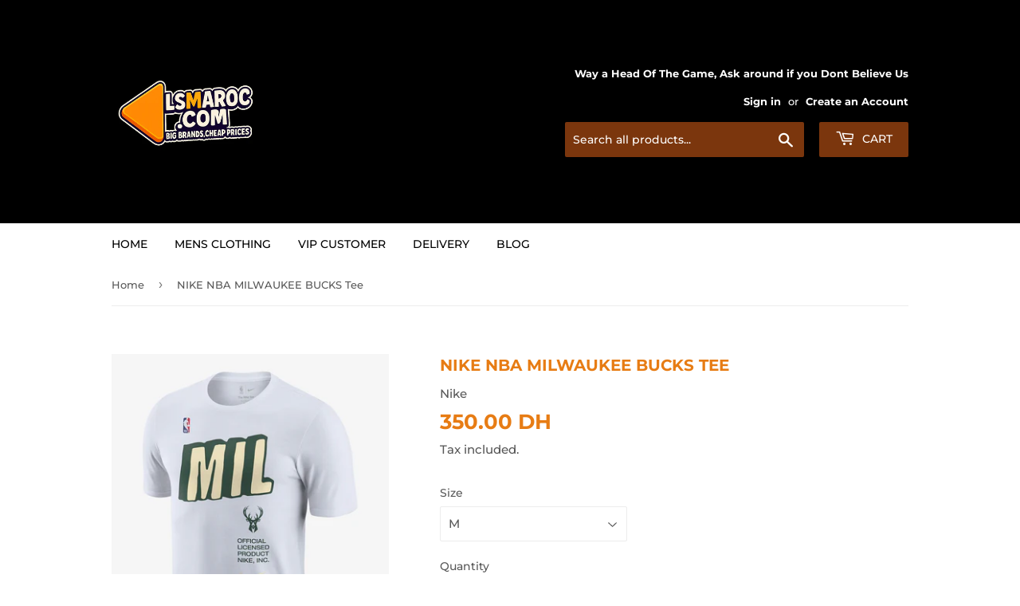

--- FILE ---
content_type: text/css
request_url: https://searchanise-ef84.kxcdn.com/items_multicolumn_black.25579.css
body_size: 5991
content:
.snize-ac-results{padding:0;margin:0;z-index:2147483647;max-width:1053px;width:78%}.snize-ac-results *{font-family:var(--snize-isw-general-font-family)}.snize-ac-results a{color:#e6e6e6;text-decoration:none}.snize-ac-results ul{list-style-type:none;padding:0;margin:0 0 9px;overflow:hidden}.snize-ac-results ul li{list-style-type:none;padding:0}.snize-ac-results .snize-dropdown-arrow{position:absolute;top:-13px;right:27px;float:left;overflow:hidden;width:19px;height:13px;z-index:2147483647}.snize-ac-results .snize-arrow-outer,.snize-ac-results .snize-arrow-inner{position:absolute;top:1px;left:0;display:inline-block}.snize-ac-results .snize-arrow-outer{border-right:10px solid rgba(255,255,255,0);border-left:10px solid rgba(255,255,255,0);border-bottom:15px solid rgba(255,255,255,.1)}.snize-ac-results .snize-arrow-inner{top:2px;left:2px;display:inline-block;border-right:8px solid rgba(255,255,255,0);border-left:8px solid rgba(255,255,255,0);border-bottom:13px solid #252729}.snize-ac-results-content{position:relative;padding:5px 9px 10px;max-width:1062px;min-height:360px;background:#252729;border-radius:8px;box-shadow:0 0 5px 0 rgba(0,0,0,.25),0 0 1px 0 rgba(255,255,255,.5);overflow:hidden}.snize-ac-results-column{display:inline-block;vertical-align:top}.snize-ac-results-column:first-child{width:33%}.snize-ac-results-column:last-child{width:67%}.snize-ac-results-columns .snize-ac-results-column:last-child{float:none}.snize-ac-results.snize-ac-results-only-first-column{max-width:342px}.snize-ac-results.snize-ac-results-only-second-column{max-width:707px}.snize-ac-results.snize-ac-results-only-first-column .snize-ac-results-column,.snize-ac-results.snize-ac-results-only-second-column .snize-ac-results-column{width:100%}.snize-ac-results .snize-no-categories-found,.snize-ac-results .snize-no-pages-found,.snize-ac-results .snize-no-suggestions-found,.snize-ac-results .snize-no-vendors-found,.snize-ac-results .snize-no-tags-found{font-size:15px;margin:18px 9px 9px;color:#e6e6e6}.snize-ac-results .snize-label{padding:9px 0;margin:0 9px 3px;font-size:13px;font-weight:700;line-height:1;letter-spacing:.5px;text-transform:uppercase;color:#8d9192;border-bottom:1px solid #3b3d3e}.snize-ac-results-multicolumn-list .snize-label{flex:1 100%;margin-left:18px}.snize-ac-results-list,.snize-ac-results-multicolumn-list{margin:0 0 9px}.snize-ac-results .snize-suggestion,.snize-ac-results .snize-vendor,.snize-ac-results .snize-tag,.snize-ac-results .snize-category,.snize-ac-results .snize-page{padding:9px 9px 9px;margin:0;font-size:15px;line-height:16px;color:#e6e6e6;box-sizing:border-box;cursor:pointer}.snize-ac-results .snize-suggestion.snize-recent{color:#3e9ae8}.snize-ac-over-nodrop{border-radius:8px;background:#3b3d3e}.snize-ac-results-arrow{display:inline-block;height:12px;width:11px;padding:0;margin:0 7px;background-image:url("data:image/svg+xml,%3Csvg xmlns='http://www.w3.org/2000/svg' viewBox='0 0 448 512'%3E%3Cpath fill='%23e6e6e6' d='M190.5 66.9l22.2-22.2c9.4-9.4 24.6-9.4 33.9 0L441 239c9.4 9.4 9.4 24.6 0 33.9L246.6 467.3c-9.4 9.4-24.6 9.4-33.9 0l-22.2-22.2c-9.5-9.5-9.3-25 .4-34.3L311.4 296H24c-13.3 0-24-10.7-24-24v-32c0-13.3 10.7-24 24-24h287.4L190.9 101.2c-9.8-9.3-10-24.8-.4-34.3z'/%3E%3C/svg%3E");background-size:11px}.snize-ac-results-multicolumn-list{display:flex;flex-flow:row wrap;list-style-type:none;max-width:707px}.snize-ac-results-multicolumn-list .snize-product{flex:0 0 33.33%;width:33.33%;min-width:116px;max-width:235px;padding:9px;margin:0 0 9px;box-sizing:border-box;cursor:pointer;text-align:center;overflow:hidden;position:relative}.snize-ac-results-multicolumn-list .snize-product a{display:flex;flex-direction:column;height:100%;width:100%;text-decoration:none}.snize-ac-results .snize-thumbnail{position:relative;height:128px;margin-bottom:9px}.snize-ac-results .snize-in-stock,.snize-ac-results .snize-out-of-stock,.snize-ac-results .snize-pre-order{position:absolute;top:108px;right:9px;border:1px solid #16816c;border-radius:9px;padding:0px 6px;font-size:9px;font-weight:400;background:#16816c;color:#fff;white-space:nowrap}.snize-ac-results .snize-pre-order{background:#be4f18;border:1px solid #be4f18}.snize-ac-results .snize-out-of-stock{background:#d64040;border:1px solid #d64040}.snize-ac-results .snize-item-image{max-height:128px;max-width:100%;display:inline-block;opacity:1}.snize-ac-results .snize-attribute,.snize-ac-results .snize-sku{display:block;display:-webkit-box;margin-bottom:6px;font-size:10px;letter-spacing:1px;text-transform:uppercase;color:#b0b0b1;text-overflow:ellipsis;overflow:hidden;-webkit-box-orient:vertical;-webkit-line-clamp:1;line-height:14px;max-height:15px}.snize-ac-results-multicolumn-list .snize-title,.snize-ac-results-multicolumn-list .snize-description{display:block;display:-webkit-box;margin-bottom:5px;-webkit-box-orient:vertical;text-overflow:ellipsis;overflow:hidden}.snize-ac-results-multicolumn-list .snize-description:empty{display:none}.snize-ac-results-multicolumn-list .snize-title{-webkit-line-clamp:2;max-height:34px;font-size:15px;line-height:17px;color:#e6e6e6}.snize-ac-results-multicolumn-list .snize-description{max-height:27px;font-size:13px;line-height:16px;color:#e6e6e6}.snize-ac-results .snize-price-list{display:inline-block;vertical-align:middle;line-height:17px;font-size:15px;font-weight:700;color:#e6e6e6;white-space:nowrap}.snize-ac-results .snize-discounted-price{color:#949494;font-size:80%;margin-left:6px;text-decoration:line-through}.snize-ac-results .snize-view-all-link{flex:0 0 100%;text-align:center;padding:9px 9px 9px;margin:0px;font-size:15px;color:#e6e6e6;text-decoration:none;cursor:pointer}@media(max-width: 905px){.snize-ac-results-multicolumn-list .snize-product{flex:0 0 50%;width:50%}}@media(max-width: 737px){.snize-ac-results-content .snize-ac-results-column{display:block;width:100% !important}.snize-ac-results-multicolumn-list .snize-product{flex:1 1 33.33%;width:33.33%}}@media(max-width: 500px){.snize-ac-results-multicolumn-list .snize-product{flex:0 0 50%;width:50%}}@media(max-width: 350px){.snize-ac-results-multicolumn-list .snize-product{flex:1 1 100%;width:100%}}@media screen and (-ms-high-contrast: active),(-ms-high-contrast: none){.snize-ac-results-multicolumn-list .snize-product{flex-basis:auto}}.snize-ac-results .snize-product-label{display:inline-block;position:relative;background:#d2354f;margin-left:15px;padding:0 8px 0 4px;color:#fff;font-weight:500;font-size:10px;line-height:18px;white-space:nowrap}.snize-ac-results .snize-product-label .snize-left-arrow{position:absolute;top:0;left:-9px;border-right:9px solid #d2354f;border-top:9px solid rgba(0,0,0,0);border-bottom:9px solid rgba(0,0,0,0)}.snize-ac-results .snize-product-label.snize-product-tag-label{position:absolute;right:9px;top:9px}.snize-ac-results-stars{font-size:0;line-height:1;margin-top:2px;white-space:nowrap}.snize-ac-results .stars-container{position:relative;display:inline-block;color:rgba(0,0,0,0);font-size:15px;word-wrap:normal}.snize-ac-results .stars-container:before{position:absolute;top:0;left:0;content:"★★★★★";color:#d3d3d3}.snize-ac-results .stars-container:after{position:absolute;top:0;left:0;content:"★★★★★";color:#fec602;overflow:hidden;word-break:keep-all;word-wrap:normal}.snize-ac-results .stars-0:after{width:0%}.snize-ac-results .stars-10:after{width:10%}.snize-ac-results .stars-20:after{width:20%}.snize-ac-results .stars-30:after{width:30%}.snize-ac-results .stars-40:after{width:40%}.snize-ac-results .stars-50:after{width:50%}.snize-ac-results .stars-60:after{width:60%}.snize-ac-results .stars-70:after{width:70%}.snize-ac-results .stars-80:after{width:80%}.snize-ac-results .stars-90:after{width:90%}.snize-ac-results .stars-100:after{width:100%}.snize-ac-results .snize-reviews{display:block;clear:both;padding:3px 0 1px}.snize-ac-results .snize-reviews .total-reviews{display:none}.snize-ac-results .snize-nothing-found,.snize-ac-results .snize-noresults-html{cursor:auto;width:100%;height:auto;font-size:15px;position:absolute;top:50%;left:50%;transform:translateX(-50%) translateY(-50%)}.snize-ac-results .snize-nothing-found,.snize-ac-results .snize-emptyfield-html,.snize-ac-results .snize-noresults-html{color:#aaa}.snize-ac-results .snize-nothing-found span{text-align:center}.snize-hidden{display:none !important}.snize-ac-results .snize-big-spinner{position:absolute;top:50%;left:50%;transform:translateX(-50%) translateY(-50%);height:100px;width:32px;margin:0 auto;background-image:url(https://s3.amazonaws.com/static.searchanise.com/snize-big-spinner.png);background-position:0px center;background-repeat:no-repeat}.snize-ac-results .snize-big-spinner::before,.snize-ac-results .snize-big-spinner::after{content:"";width:100%;order:1}.snize-ac-results .snize-small-spinner{top:23px;right:18px;height:8px;width:24px;margin:-5px auto 0 -11px;position:absolute;background-image:url(https://s3.amazonaws.com/static.searchanise.com/snize-small-spinner.png);background-position:0px center;background-repeat:no-repeat}.snize-ac-results .snize-demo-banner{margin:-9px -9px 9px}.snize-ac-results .snize-demo-banner a{display:block;line-height:0}.snize-ac-results .snize-noresults-html .snize-demo-banner{margin-bottom:-9px}.snize-no-scroll{overflow:hidden !important}@media only screen and (max-width: 767px){.snize-no-scroll{position:fixed}}div.snize-overlay{position:fixed;top:0;left:0;height:100%;width:100%;z-index:1000001;overflow:auto;background-color:rgba(51,51,51,.4)}div.snize-modal{width:90%;max-width:806px;margin-left:auto;transform:translate(-50%, -50%);left:50%;top:50%;position:fixed;background-color:#fff;color:#000;text-align:left;z-index:2147483646;border-radius:6px;box-shadow:0 2px 16px 0 rgba(33,43,54,.08),0 31px 41px 0 rgba(33,43,54,.2);padding:40px 20px 20px}.snize-modal-content-wrapper{overflow:auto;margin-top:0px}.snize-modal .snize-close-button{background:rgba(0,0,0,0);border:0;height:68px;width:75px;background-repeat:no-repeat;background-image:url("[data-uri]");background-size:13px;background-position:center;position:absolute;top:2px;right:0;box-shadow:none;padding:0;margin:0;border-radius:0px;min-height:initial;min-width:initial;z-index:100000}a.snize-sticky-searchbox{position:fixed;width:58px;height:58px;display:block;text-decoration:none;overflow:hidden;z-index:2147483647;cursor:pointer;border-radius:50% !important;transition:all .3s ease;background-color:#fff;box-shadow:0px 0px 30px rgba(0,0,0,.1),0px 2px 8px rgba(0,0,0,.15),0px 4px 8px rgba(0,0,0,.05);opacity:1}.snize-sticky-opener-hidden a.snize-sticky-searchbox:not(.snize-sticky-searchbox-opened){display:none}.snize-sticky-searchbox.top-left{top:6% !important;left:25px}.snize-sticky-searchbox.top-right{top:6% !important;right:25px}.snize-sticky-searchbox.bottom-left{top:88% !important;left:25px}.snize-sticky-searchbox.bottom-right{top:88% !important;right:25px}#snize-modal-sticky-searchbox{display:none;position:fixed;top:0;left:0;width:100%;height:100%;z-index:2147483646;background:#fff;min-width:850px;transform:none;padding:0;max-width:100%;border-radius:0;background-color:rgba(249,249,249,.95);outline:none}.snize-modal-sticky-icon{background:rgba(0,0,0,0);border:0;height:17px;margin:0;outline:0;padding:0;vertical-align:middle;width:17px;background-size:17px;background-repeat:no-repeat;background-image:url("[data-uri]")}.snize-sticky-searchbox .snize-search-magnifier{color:#787878;position:absolute;width:16px;height:16px;border:solid 2px currentColor;border-radius:100%;-webkit-transform:rotate(-45deg);transform:rotate(-45deg);left:19px;top:19px;box-sizing:border-box;display:block}.snize-sticky-searchbox .snize-search-magnifier:before{content:"";position:absolute;top:13px;left:5px;height:9px;width:2px;background-color:currentColor;border-bottom-left-radius:5px;border-bottom-right-radius:5px}.snize-sticky-searchbox:focus:not(:focus-visible){box-shadow:0px 0px 30px rgba(0,0,0,.1),0px 2px 8px rgba(0,0,0,.15),0px 4px 8px rgba(0,0,0,.05)}.snize-sticky-searchbox .snize-search-close{color:#787878;position:absolute;margin-top:0;margin-left:0;width:21px;height:21px;box-sizing:border-box;left:18px;top:18px;display:none}.snize-sticky-searchbox .snize-search-close:before{content:"";position:absolute;top:10px;width:22px;height:2px;background-color:currentColor;-webkit-transform:rotate(-45deg);transform:rotate(-45deg);border-radius:5px}.snize-sticky-searchbox .snize-search-close:after{content:"";position:absolute;top:10px;width:22px;height:2px;background-color:currentColor;-webkit-transform:rotate(45deg);transform:rotate(45deg);border-radius:5px}.snize-sticky-searchbox span{position:absolute;left:57px;width:320px;color:#fff;opacity:1;top:14px;font-size:16px;line-height:1.7;font-family:"Open Sans",Helvetica,Arial,sans-serif;-webkit-font-smoothing:antialiased}#snize-modal-sticky-searchbox .snize-modal-content-wrapper{background-color:#fff}.snize-modal .snize-close-button{background:rgba(0,0,0,0);border:0;height:68px;width:75px;background-repeat:no-repeat;background-image:url("[data-uri]");background-size:13px;background-position:center;position:absolute;top:2px;right:0;box-shadow:none;padding:0;margin:0;border-radius:0px;min-height:initial;min-width:initial;z-index:100000}#snize-modal-sticky-searchbox form{margin:16px 0 16px 0;display:-webkit-box;display:-ms-flexbox;display:flex;-webkit-box-align:center;-ms-flex-align:center;align-items:center;-webkit-box-pack:center;-ms-flex-pack:center;justify-content:center;position:relative;text-align:center}#snize-modal-sticky-searchbox .control-group{display:inline-block;margin-top:0;position:relative}#snize-modal-sticky-searchbox form label{margin:0;text-align:left;color:#ccc;font-size:15px;font-family:"Open Sans",Helvetica,Arial,sans-serif;display:block;font-weight:normal;line-height:1.7;-webkit-font-smoothing:antialiased}#snize-modal-sticky-searchbox form input{line-height:1.32;border-radius:0px;font-weight:normal;color:#333;display:block;-webkit-font-smoothing:antialiased;height:auto;background:#fff;margin:0;border:none;font-size:18px;padding:0;width:700px;box-shadow:none;min-height:auto;overflow:hidden;text-align:left;outline:none !important}#snize-modal-sticky-searchbox form input:focus{outline:none;border:none}#snize-modal-sticky-searchbox form input::-webkit-input-placeholder{color:#999;opacity:1}#snize-modal-sticky-searchbox form input::-moz-placeholder{color:#999;opacity:1}#snize-modal-sticky-searchbox form input:-ms-input-placeholder{color:#999;opacity:1}#snize-modal-sticky-searchbox form input:-moz-placeholder{color:#999;opacity:1}#snize-modal-sticky-searchbox .snize-sticky-submit{width:42px;height:42px;background:#eee;border-radius:50% !important;display:flex;align-items:center;justify-content:center;cursor:pointer;border:none;margin:0;padding:0;overflow:visible;color:inherit;font:inherit;-webkit-appearance:none;outline:none;margin-left:10px;transition:none;box-shadow:none;min-width:auto;min-height:auto}#snize-modal-sticky-searchbox form button:focus{outline:none}#snize-modal-sticky-searchbox>.snize-close-button{display:none}@media(max-width: 825px){#snize-modal-sticky-searchbox{min-width:auto}#snize-modal-sticky-searchbox form input{width:500px}}@media(max-width: 600px){#snize-modal-sticky-searchbox form input{width:400px}}.snize-ac-results .snize-no-products-found{padding:9px;flex:0 0 100%}.snize-ac-results .snize-no-products-found-text{padding:11px;font-size:15px;color:#e6e6e6}.snize-ac-results .snize-no-products-found-text .snize-did-you-mean{display:inline;margin-left:5px}.snize-ac-results .snize-no-products-found-text .snize-no-products-found-link{color:#e6e6e6;font-weight:bold}.snize-ac-results .snize-no-products-found .snize-popular-suggestions-text,.snize-ac-results .snize-no-products-found .snize-popular-suggestions-view-all-products-text{font-size:15px;color:#e6e6e6;margin-left:11px}.snize-ac-results .snize-no-products-found .snize-popular-suggestions-view-all-products-text{margin-top:27px}.snize-ac-results .snize-no-products-found .snize-popular-suggestions-container{margin:11px 0}.snize-ac-results .snize-nothing-found-text{padding:11px;font-size:15px;color:#e6e6e6}.snize-ac-results .snize-nothing-found .snize-popular-suggestions-text,.snize-ac-results .snize-nothing-found .snize-popular-suggestions-view-all-products-text{font-size:15px;color:#e6e6e6;margin-left:11px}.snize-ac-results .snize-nothing-found .snize-popular-suggestions-view-all-products-text{margin-top:0px}.snize-ac-results .snize-nothing-found .snize-popular-suggestions-container{margin:11px 25px 23px 20px}.snize-ac-results .snize-no-products-found .snize-did-you-mean .snize-no-products-found-link,.snize-ac-results .snize-popular-suggestions-text .snize-no-products-found-link{display:inline-block;color:#333;font-weight:normal;line-height:16px;background-color:#f2f2f2;padding:9px 9px;border-radius:17px;margin:8px 8px 0 0}.snize-ac-results .snize-popular-suggestions-text .snize-no-products-found-link{margin-left:0}dialog[open]:has(.snize-ac-results){overflow:visible}.snize-isw-show-brand{position:absolute;padding:8px 24px;background-color:#494949;display:block;border-bottom-left-radius:8px;border-bottom-right-radius:8px;height:32px;bottom:-32px;top:auto;left:50%;transform:translate(-50%, 0);letter-spacing:0;z-index:99999;width:max-content;box-sizing:border-box}.snize-isw-show-brand__body{display:flex;color:#fff;font-size:14px;line-height:14px;align-items:center;gap:8px}.snize-isw-show-brand__body .snize-isw-show-brand-label{color:#fff}.snize-isw-show-brand__body a{color:#1da43f;text-decoration:underline}.snize-isw-show-brand.snize-isw-show-brand-white--bg{background:#fff}.snize-isw-show-brand.snize-isw-show-brand-white--bg .snize-isw-show-brand-label{color:#333}@media(max-width: 768px){.snize-instant-widget-is-open .snize-isw-show-brand{position:fixed;left:0;right:0;bottom:0;top:auto;transform:none;text-align:center;border-radius:0;width:auto}.snize-isw-show-brand__body{justify-content:center}}div.snize-voice-search-trigger{display:flex;align-items:center;justify-content:center;width:50px;cursor:pointer;margin:0;z-index:999;position:absolute;right:30px;top:0;bottom:0}.snize-voice-search-trigger .snize-voice-search-trigger-default-icon{pointer-events:none;width:30px;z-index:4;stroke:none;margin:0}.snize-voice-search-trigger.recording .recording-circle{display:block !important}.snize-voice-search-trigger .recording-circle{display:none;height:20px;width:20px;margin:0 auto;border-radius:100%;background-color:#ff5858;animation-name:snizeStretchAnimation;animation-duration:1.5s;animation-timing-function:cubic-bezier(0.22, 0.61, 0.36, 1);animation-iteration-count:infinite;animation-play-state:running;position:absolute}@keyframes snizeStretchAnimation{0%{transform:scale(0.5)}50%{transform:scale(1.5)}100%{transform:scale(0.5)}}.snize-ac-results .snize-button{display:inline-block;cursor:pointer;background-color:#fff;color:#323232;font-weight:400;margin:0;border:0;padding:4px 8px;font-size:14px;font-family:inherit;border-radius:2px;min-width:100%}.snize-ac-results .snize-add-to-cart-container:empty{display:none}.snize-ac-results .snize-add-to-cart-container{margin-top:auto}.snize-ac-results .snize-add-to-cart-container::before{content:"";display:block;margin-top:8px}


--- FILE ---
content_type: application/javascript; charset=utf-8
request_url: https://searchanise-ef84.kxcdn.com/templates.4v1B9K9U6U.js
body_size: 2284
content:
Searchanise=window.Searchanise||{};Searchanise.templates={Platform:'shopify',StoreName:'LondonShop Maroc',AutocompleteLayout:'multicolumn',AutocompleteStyle:'ITEMS_MULTICOLUMN_BLACK',AutocompleteShowProductCode:'N',AutocompleteShowOnlyInStock:'Y',AutocompleteShowMoreLink:'Y',AutocompleteIsMulticolumn:'Y',AutocompleteEmptyFieldHTML:'Start typing for instant search results',AutocompleteTemplate:'<div class="snize-ac-results-content"><div class="snize-results-html" style="cursor:auto;" id="snize-ac-results-html-container"></div><div class="snize-ac-results-columns"><div class="snize-ac-results-column"><ul class="snize-ac-results-list" id="snize-ac-items-container-1"></ul><ul class="snize-ac-results-list" id="snize-ac-items-container-2"></ul><ul class="snize-ac-results-list" id="snize-ac-items-container-3"></ul></div><div class="snize-ac-results-column"><ul class="snize-ac-results-multicolumn-list" id="snize-ac-items-container-4"></ul></div></div></div>',AutocompleteMobileTemplate:'<div class="snize-ac-results-content"><div class="snize-mobile-top-panel"><div class="snize-close-button"><button type="button" class="snize-close-button-arrow"></button></div><form action="#" style="margin: 0px"><div class="snize-search"><input id="snize-mobile-search-input" autocomplete="off" class="snize-input-style snize-mobile-input-style"></div><div class="snize-clear-button-container"><button type="button" class="snize-clear-button" style="visibility: hidden"></button></div></form></div><ul class="snize-ac-results-list" id="snize-ac-items-container-1"></ul><ul class="snize-ac-results-list" id="snize-ac-items-container-2"></ul><ul class="snize-ac-results-list" id="snize-ac-items-container-3"></ul><ul id="snize-ac-items-container-4"></ul><div class="snize-results-html" style="cursor:auto;" id="snize-ac-results-html-container"></div><div class="snize-close-area" id="snize-ac-close-area"></div></div>',AutocompleteItem:'<li class="snize-product ${product_classes}" data-original-product-id="${original_product_id}" id="snize-ac-product-${product_id}"><a href="${autocomplete_link}" class="snize-item" draggable="false"><div class="snize-thumbnail"><img src="${image_link}" class="snize-item-image ${additional_image_classes}" alt="${autocomplete_image_alt}"></div>${autocomplete_product_ribbons_html}${autocomplete_product_code_html}${autocomplete_product_attribute_html}<span class="snize-title">${title}</span><span class="snize-description">${description}</span>${autocomplete_prices_html}${autocomplete_in_stock_status_html}${reviews_html}</a></li>',AutocompleteMobileItem:'<li class="snize-product ${product_classes}" data-original-product-id="${original_product_id}" id="snize-ac-product-${product_id}"><a href="${autocomplete_link}" class="snize-item"><div class="snize-thumbnail"><img src="${image_link}" class="snize-item-image ${additional_image_classes}" alt="${autocomplete_image_alt}"></div><div class="snize-product-info">${autocomplete_product_ribbons_html}${autocomplete_product_code_html}${autocomplete_product_attribute_html}<span class="snize-title">${title}</span><span class="snize-description">${description}</span><div class="snize-ac-prices-container">${autocomplete_prices_html}${autocomplete_in_stock_status_html}</div>${reviews_html}</div></a></li>',AutocompleteResultsHTML:'',AutocompleteNoResultsHTML:'Sorry, nothing found for [search_string].Try some of our bestsellers →.',AutocompleteZeroPriceAction:'hide_zero_price',ResultsShow:'Y',ResultsItemCount:50,ResultsCategoriesCount:50,ResultsShowActionButton:'N',ResultsShowInStockStatus:'Y',ResultsEnableInfiniteScrolling:'infinite',ResultsShowOptionVariants:'Y',ResultsShowCategoryImages:'N',ResultsShowOnlyInStock:'Y',ResultsTitleStrings:3,ResultsUseAsNavigation:'links',ResultsShowProductDiscountLabel:'Y',SmartNavigationOverrideSeo:'Y',ResultsProductDefaultSorting:'created:desc',ShowBestsellingSorting:'Y',ShowDiscountSorting:'Y',LabelResultsInStock:'',ResultsManualSortingCategories:{"caps":"164878221423","hoodies":"164878254191","jackets":"164878286959","joggers":"164878647407","tracksuits":"166033686639","accessories":"166033883247","shorts":"166034309231"},CategorySortingRule:"searchanise",ShopifyCurrency:'MAD',ShopifyMarketsSupport:'Y',ShopifyLocales:{"en":{"locale":"en","name":"English","primary":true,"published":true}},PriceFormatSymbol:'dh',PriceFormatBefore:'',PriceFormatAfter:' dh',ColorsCSS:'.snize-ac-results .snize-label { color: #585858; }.snize-ac-results .snize-suggestion.snize-recent { color: #E6E6E6; }.snize-ac-results .snize-title { color: #585858; }div.snize-ac-results.snize-ac-results-mobile span.snize-title { color: #585858; }.snize-ac-results .snize-price-list { color: #585858; }div.snize-ac-results.snize-ac-results-mobile div.snize-price-list { color: #585858; }.snize-ac-results .snize-attribute { color: #747474; }.snize-ac-results .snize-sku { color: #747474; }.snize-ac-results .snize-view-all-link { color: #747474; }.snize-ac-results .snize-view-all-link .snize-ac-results-arrow { background-image: url("data:image/svg+xml,%3Csvg xmlns=\'http://www.w3.org/2000/svg\' viewBox=\'0 0 448 512\'%3E%3Cpath fill=\'%23747474\' d=\'M190.5 66.9l22.2-22.2c9.4-9.4 24.6-9.4 33.9 0L441 239c9.4 9.4 9.4 24.6 0 33.9L246.6 467.3c-9.4 9.4-24.6 9.4-33.9 0l-22.2-22.2c-9.5-9.5-9.3-25 .4-34.3L311.4 296H24c-13.3 0-24-10.7-24-24v-32c0-13.3 10.7-24 24-24h287.4L190.9 101.2c-9.8-9.3-10-24.8-.4-34.3z\'/%3E%3C/svg%3E"); }.snize-ac-over-nodrop { background: #F5FCFF; }div.snize li.snize-product span.snize-title { color: #585858; }div.snize li.snize-category span.snize-title { color: #585858; }div.snize li.snize-page span.snize-title { color: #585858; }div.snize div.slider-container.snize-theme .back-bar .pointer { background-color: #585858; }div.snize ul.snize-product-filters-list li:hover span { color: #585858; }div.snize li.snize-no-products-found div.snize-no-products-found-text span a { color: #585858; }div.snize li.snize-product span.snize-description { color: #000000; }div.snize div.snize-search-results-categories li.snize-category span.snize-description { color: #000000; }div.snize div.snize-search-results-pages li.snize-page span.snize-description { color: #000000; }div.snize li.snize-no-products-found.snize-with-suggestion div.snize-no-products-found-text span { color: #000000; }div.snize li.snize-product div.snize-price-list { color: #585858; }div.snize#snize_results.snize-mobile-design li.snize-product .snize-price-list .snize-price { color: #585858; }div.snize .snize-button { background-color: #0288D1; }#snize-modal-product-quick-view .snize-button { background-color: #0288D1; }#snize-search-results-grid-mode li.snize-product { border-color: #EEEEEE; }#snize-search-results-list-mode span.snize-thumbnail { border-color: #EEEEEE; }#snize_results.snize-mobile-design #snize-search-results-grid-mode li.snize-product { border-color: #EEEEEE; }div.snize div.snize-product-filters-title { color: #FF7300; }div.snize div.snize-filters-dropdown-title { color: #FF7300; }#snize-modal-mobile-filters-dialog div.snize-product-filter-opener span.snize-product-filter-title { color: #FF7300; }#snize-modal-mobile-filters-dialog div.snize-product-filters-header span.snize-product-filters-title { color: #FF7300; }div.snize input.snize-price-range-input { color: #000000; }div.snize div.slider-container .scale ins { color: #000000 !important; }div.snize ul.snize-product-filters-list li { color: #000000; }div.snize ul.snize-product-size-filter li label .snize-size-filter-checkbox > span { color: #000000; }#snize-modal-mobile-filters-dialog ul.snize-product-size-filter li label .snize-size-filter-checkbox > span { color: #000000; }#snize-modal-mobile-filters-dialog ul.snize-product-filters-list li label > span { color: #000000; }div.snize div.snize-main-panel-controls ul li a.active { background-color: #FFFFFF; }div.snize div.snize-main-panel-controls ul li a:hover { background-color: #FFFFFF; }div.snize div.snize-main-panel-dropdown:hover > a { background-color: #FFFFFF; }div.snize div.snize-main-panel-dropdown ul.snize-main-panel-dropdown-content a:hover { background-color: #FFFFFF; }div.snize div.snize-pagination ul li a.active { background-color: #FFFFFF; }div.snize div.snize-pagination ul li a:hover { background-color: #FFFFFF; }div.snize div.snize-search-results-categories li.snize-category:hover { background-color: #FFFFFF; }div.snize div.snize-search-results-pages li.snize-page:hover { background-color: #FFFFFF; }div.snize .snize-product-filters-block:hover { background-color: #FFFFFF; }div.snize div.snize-main-panel { border-color: #0F0E0F; }div.snize div.snize-filters-dropdown-title { border-color: #0F0E0F; }#snize-search-results-list-mode li.snize-product { border-color: #0F0E0F; }#snize-search-results-grid-mode li.snize-no-products-found.snize-with-suggestion { border-color: #0F0E0F; }#snize-search-results-list-mode li.snize-no-products-found.snize-with-suggestion { border-color: #0F0E0F; }div.snize div.snize-product-filters { border-color: #0F0E0F; }div.snize div.snize-product-filters-block { border-color: #0F0E0F; }div.snize div.snize-filters-dropdown-content { border-color: #0F0E0F; }div.snize div.snize-search-results-pages li.snize-page { border-bottom: 1px solid #0F0E0F; }div.snize div.snize-search-results-categories li.snize-category { border-bottom: 1px solid #0F0E0F; }#snize_results.snize-mobile-design div.snize-pagination a.snize-pagination-prev { border-color: #0F0E0F; }#snize_results.snize-mobile-design div.snize-pagination a.snize-pagination-next { border-color: #0F0E0F; }#snize_results.snize-mobile-design div.snize-pagination a.snize-pagination-load-more { border-color: #0F0E0F; }div.snize input.snize-price-range-input::-webkit-input-placeholder { color: #FCF2FC !important; }div.snize input.snize-price-range-input::-moz-placeholder { color: #FCF2FC !important; }div.snize input.snize-price-range-input:-ms-input-placeholder { color: #FCF2FC !important; }div.snize { color: #AB7438; }div.snize div.snize-main-panel-controls ul li a.active { color: #AB7438; }div.snize div.snize-main-panel-controls ul li a.hover { color: #AB7438; }div.snize div.snize-main-panel-dropdown a { color: #AB7438; }div.snize div.snize-pagination ul li span { color: #AB7438; }div.snize div.snize-pagination ul li a { color: #AB7438; }div.snize div.snize-main-panel-view-mode a.snize-grid-mode-icon svg path { fill: #AB7438; }div.snize div.snize-main-panel-view-mode a.snize-list-mode-icon svg path { fill: #AB7438; }div.snize div.snize-pagination ul li a { border-color: #FFFAFF; }div.snize div.snize-pagination ul li span { border-color: #FFFAFF; }div.snize div.snize-pagination ul li:first-child span { border-color: #FFFAFF; }div.snize div.snize-pagination ul li:first-child a { border-color: #FFFAFF; }div.snize div.snize-main-panel-dropdown > a { border-color: #FFFAFF; }div.snize input.snize-price-range-input { border-color: #FFFAFF; }div.snize input.snize-price-range-input:focus { border-color: #FFFAFF; }div.snize div.snize-main-panel-view-mode a.snize-grid-mode-icon svg path.snize-grid-view-border { fill: #FFFAFF; }div.snize div.snize-main-panel-view-mode a.snize-list-mode-icon svg path.snize-list-view-border { fill: #FFFAFF; }'}

--- FILE ---
content_type: text/javascript
request_url: https://lsmaroc.com/cdn/shop/t/3/assets/v5.globo.filter.lib.js?v=18332474849919125241674030380
body_size: 1580
content:
var globoFilter;(()=>{var e,t,o,r,i,n,l={},a={};function d(e){var t=a[e];if(void 0!==t)return t.exports;var o=a[e]={exports:{}};return l[e].call(o.exports,o,o.exports,d),o.exports}d.m=l,d.amdO={},d.H={},d.G=e=>{Object.keys(d.H).map((t=>{d.H[t](e)}))},d.n=e=>{var t=e&&e.__esModule?()=>e.default:()=>e;return d.d(t,{a:t}),t},t=Object.getPrototypeOf?e=>Object.getPrototypeOf(e):e=>e.__proto__,d.t=function(o,r){if(1&r&&(o=this(o)),8&r)return o;if("object"==typeof o&&o){if(4&r&&o.__esModule)return o;if(16&r&&"function"==typeof o.then)return o}var i=Object.create(null);d.r(i);var n={};e=e||[null,t({}),t([]),t(t)];for(var l=2&r&&o;"object"==typeof l&&!~e.indexOf(l);l=t(l))Object.getOwnPropertyNames(l).forEach((e=>n[e]=()=>o[e]));return n.default=()=>o,d.d(i,n),i},d.d=(e,t)=>{for(var o in t)d.o(t,o)&&!d.o(e,o)&&Object.defineProperty(e,o,{enumerable:!0,get:t[o]})},d.f={},d.e=e=>Promise.all(Object.keys(d.f).reduce(((t,o)=>(d.f[o](e,t),t)),[])),d.u=e=>"globo.filter."+({165:"filter",369:"carousel",371:"nouislider",413:"autocomplete",464:"search",826:"index"}[e]||e)+"."+{165:"8b5b2c86f47970dd7a9a",369:"35520b85c7343a91a8bb",371:"4704f4140c814cbdb021",413:"25dab7285bb59df373e5",464:"77e9c71370e41f072cbb",567:"10f52549a5a2241f0a9e",602:"a316a37e8093972a15b9",826:"2538f563c09e87a5479e"}[e]+".min.js",d.g=function(){if("object"==typeof globalThis)return globalThis;try{return this||new Function("return this")()}catch(e){if("object"==typeof window)return window}}(),d.o=(e,t)=>Object.prototype.hasOwnProperty.call(e,t),o={},r="globoFilter:",d.l=(e,t,i,n)=>{if(o[e])o[e].push(t);else{var l,a;if(void 0!==i)for(var c=document.getElementsByTagName("script"),u=0;u<c.length;u++){var f=c[u];if(f.getAttribute("src")==e||f.getAttribute("data-webpack")==r+i){l=f;break}}l||(a=!0,(l=document.createElement("script")).charset="utf-8",l.timeout=120,d.nc&&l.setAttribute("nonce",d.nc),l.setAttribute("data-webpack",r+i),l.src=e),o[e]=[t];var s=(t,r)=>{l.onerror=l.onload=null,clearTimeout(g);var i=o[e];if(delete o[e],l.parentNode&&l.parentNode.removeChild(l),i&&i.forEach((e=>e(r))),t)return t(r)},g=setTimeout(s.bind(null,void 0,{type:"timeout",target:l}),12e4);l.onerror=s.bind(null,l.onerror),l.onload=s.bind(null,l.onload),a&&document.head.appendChild(l)}},d.r=e=>{"undefined"!=typeof Symbol&&Symbol.toStringTag&&Object.defineProperty(e,Symbol.toStringTag,{value:"Module"}),Object.defineProperty(e,"__esModule",{value:!0})},(()=>{var e;d.g.importScripts&&(e=d.g.location+"");var t=d.g.document;if(!e&&t&&(t.currentScript&&(e=t.currentScript.src),!e)){var o=t.getElementsByTagName("script");o.length&&(e=o[o.length-1].src)}if(!e)throw new Error("Automatic publicPath is not supported in this browser");e=e.replace(/#.*$/,"").replace(/\?.*$/,"").replace(/\/[^\/]+$/,"/"),d.p=e})(),(()=>{var e={179:0};d.f.j=(t,o)=>{var r=d.o(e,t)?e[t]:void 0;if(0!==r)if(r)o.push(r[2]);else{var i=new Promise(((o,i)=>r=e[t]=[o,i]));o.push(r[2]=i);var n=d.p+d.u(t),l=new Error;d.l(n,(o=>{if(d.o(e,t)&&(0!==(r=e[t])&&(e[t]=void 0),r)){var i=o&&("load"===o.type?"missing":o.type),n=o&&o.target&&o.target.src;l.message="Loading chunk "+t+" failed.\n("+i+": "+n+")",l.name="ChunkLoadError",l.type=i,l.request=n,r[1](l)}}),"chunk-"+t,t)}},d.H.j=t=>{if(!d.o(e,t)||void 0===e[t]){e[t]=null;var o=document.createElement("link");o.charset="utf-8",d.nc&&o.setAttribute("nonce",d.nc),o.rel="preload",o.as="script",o.href=d.p+d.u(t),document.head.appendChild(o)}};var t=(t,o)=>{var r,i,[n,l,a]=o,c=0;if(n.some((t=>0!==e[t]))){for(r in l)d.o(l,r)&&(d.m[r]=l[r]);a&&a(d)}for(t&&t(o);c<n.length;c++)i=n[c],d.o(e,i)&&e[i]&&e[i][0](),e[i]=0},o=self.webpackChunkgloboFilter=self.webpackChunkgloboFilter||[];o.forEach(t.bind(null,0)),o.push=t.bind(null,o.push.bind(o))})(),i={826:[165,464]},d.f.preload=e=>{var t=i[e];Array.isArray(t)&&t.map(d.G)},d.p=window.globoFilterAssetsUrl||window.assetsUrl,window.globofilter=((n=window.globofilter||{}).initFiles=function(e){try{let t=[Promise.all([d.e(602),d.e(826)]).then(d.bind(d,325))];Promise.all(t).then((function(t){window.GloboFilterConfig.status=e,n.init(window.GloboFilterConfig)})).catch((function(e){console.error(e),n.revertFilterInit()}))}catch(e){console.error(e),window.globofilter.revertFilterInit()}},n.revertFilterInit=function(){document.getElementById("gf-products")&&(document.getElementById("gf-products").getAttribute("old-id")?document.getElementById("gf-products").id=document.getElementById("gf-products").getAttribute("old-id"):document.getElementById("gf-products").removeAttribute("id")),document.getElementById("gf-grid")&&document.getElementById("gf-grid").removeAttribute("id"),document.getElementById("gf_pagination_wrap")&&document.getElementById("gf_pagination_wrap").removeAttribute("id"),document.getElementById("gf-tree")&&document.getElementById("gf-tree").remove(),document.getElementById("gf-controls-container")&&document.getElementById("gf-controls-container").remove(),document.getElementsByTagName("html")[0].classList.remove("spf-filter-loading"),document.querySelector("[data-globo-filter-items]")&&document.querySelector("[data-globo-filter-items]").removeAttribute("data-globo-filter-items")},n);let c=!1;const u=document.getElementsByTagName("head")[0].innerHTML;if(u&&u.indexOf("globo.filter.init.js")>=0)c=!0;else{const e=document.querySelector("body");c=e&&e.innerHTML.indexOf("globo.filter.init.js")>=0}if(c&&GloboFilterConfig){const e=GloboFilterConfig.search.enable,t=GloboFilterConfig.filter.id&&("collection"==GloboFilterConfig.shop.page||"search"==GloboFilterConfig.shop.page&&GloboFilterConfig.filter.filter_on_search_page||"index"==GloboFilterConfig.shop.page&&document.getElementById("gf-products")&&GloboFilterConfig.shop.hasOwnProperty("home_filter")&&GloboFilterConfig.shop.home_filter),o=GloboFilterConfig.year_make_model.id&&document.getElementById("gf-form");e||t||o?(document.querySelector("[data-globo-filter-items]")&&(document.querySelector("[data-globo-filter-items]").id&&document.querySelector("[data-globo-filter-items]").setAttribute("old-id",document.querySelector("[data-globo-filter-items]").id),document.querySelector("[data-globo-filter-items]").id="gf-products"),window.globofilter.initFiles({search:e,filter:t,form:o})):window.globofilter.revertFilterInit()}else window.globofilter.revertFilterInit();globoFilter={}})();

--- FILE ---
content_type: application/javascript; charset=utf-8
request_url: https://searchanise-ef84.kxcdn.com/preload_data.4v1B9K9U6U.js
body_size: 9217
content:
window.Searchanise.preloadedSuggestions=['weekend offender','new era','nike t-shirt','air jordan','t shirt','nike hoodie','lyle and scott','nike shoes','air force','the north face','adidas originals','nike tech','jordan shoes','ensemble pack','cap new era','nike t shirt','adidas hoodie','nike jacket','hollister hoodie','air jordan 1','nike shorts','adidas shoes','fred perry','short nike','joggers nike','air force 1','new era cap','nike air jordan','umbro t shirt','t-shirt nike','nike air','umbro hoodie','t shirt nike','adidas jacket','air max','hoodie nike','nike joggers','jordan t shirt','short jordan','man jacket','ellesse t shirts','adidas t shirt','ellesse jacket','nike jordan','t-shirt jordan','chicago bulls','lonsdale hoodie','ensemble nike','adidas joggers','umbro joggers','north face','jordan hoodie','nike short','new balance','lyle and scott jacket','umbro short','nike cap','t shirt jordan','nike air force','jacket nike','weekend t-shirt','under armour','air jordan shoes','boohooman official','nike xs','hollister t-shirt','man official','jordan jacket','jordan low','jordan short','nike dunk','nike tshirt','ensemble umbro','umbro pack','jordan t-shirt','jordan cap','nike tn','ellesse hoodie','track suit','short umbro','jacket adidas','umbro t-shirt','reebok shoes','lyle and scott t shirts','casquette new','cap lacoste','shorts nike','weekend offender t-shirt','nike air max','ti shirt','nike pants','new era t shirt','ellesse pack','jordan shorts','air max 1','lonsdale t shirt','air jordan 1 low','man official ensemble','bomber jacket','nike sportswear','sweatshirt nike','shoes nike','cap nike','adidas graphic t shirt','shoes jordan','nike polo','tshirt nike','bucket hat','nike dunk low','nike pack','umbro jackets','nike jordan shoes','ensemble adidas','adidas t-shirt','lyle scott','hoodie jordan','short adidas','puma shoes','t-shirt adidas','lakers t shirt','lonsdale jacket','nike tech hoodies','t-shirt umbro','jacket jordan','la coste','polo nike','nike tech joggers','umbro ensemble','nike ensemble','ensemble survetement','gilet nike','nike repeat','the north face t-shirt','new york','t shirts','tshirt jordan','nike swoosh','hoodies nike','weekend offender cap','shoes adidas','t shirt primark','xl boys','hoodie hollister','adidas shorts','t shirt adidas','t-shirt oversize','sik silk','nike socks','joggers adidas','mckenzie hoodie','jordan joggers','adidas ensemble','majestic t shirt','lacoste t shirt','nike shirt','nike hoodies','reebok hoodie','hoodie adidas','nike air hoodie','varsity jacket','cap jordan','nike promo','new era sweat','sneakers nike','adidas pack','joggers jordan','puma hoodies','new era hoodie','nike air force 1','nike hoodie xs','nike sb','nike jogger','pantalon nike','lonsdale shorts','nike sweatshirt','new era hat','nba jacket','jordan 1 low','lakers hoodies','nike bag','umbro jacket','shorts jordan','lakers jacket','tommy hilfiger','casquette new era','umbro shorts','air jordan low','umbro survetement','hollister jacket','adidas short','ellesse cap','pack nike','nike t-shirt s','nike accessories','sandales nike','new era caps','los angeles','nike jordan t shirt','jordan mid','the north face cap','jack and jones','nike air t shirt','nike s','nike tracksuit','adidas originals jacket','nike women','t shirt xs','t shirt levis','adidas cap','nike jordan mid 1','reebok t-shirt','over size','paris saint-germain','adidas sweatshirt','stan smith','pack umbro','nike t-shirt xs','chicago hoodie','side bag','jogger nike','nike air jordan shoes','pack ensemble','air jordan 1 mid','nike slider','ensemble jordan','sweat nike','adidas jogger','adidas slider','cap adidas','boston celtics','t-shirt ellesse','nike hoodie s','air max 90','official ensemble','nike caps','tn nike','the north face jacket','nike jackets','مستعمل l','nike m','week end offender','nike tm','man hoodies','nike ensemble pack','lonsdale joggers','t-shirts nike','basketball t-shirt','pants jordan','nba hoodie','ellesse shorts','lyle and scott cap','fred perry t-shirt','hollister joggers','shirt nike','swim shorts','weekend offender jacket','promotion m','dunk low','ti shirt nike','hoodie umbro','adidas pant','nike jordan hoodie','adidas xs','tshirt adidas','official ensemble pack','umbro polo','t-shirt wee','t shirt umbro','nike just do it','everlast hoodie','nike gilet','nike nigeria','short ellesse','bulls cap','timberland shoes','nike air jordan 1','adidas original','puma hoodie','xs nike','basket nike','bulls hoodie','nike air jordan jacket','weekend offender l','puma joggers','sweat capuche','air nike','super star','t-shirt xl','nike air jordan t shirt','adidas jackets','nike blazer','jordan nike','cap la','nike club men\'s t-shirt','joggers umbro','tech shorts','cap bulls','nike t shirts','jacket man','lyle and','nba t-shirt','nike air jacket','jordan flight','jordan air','adidas hoodies','sneakers shoes','boohooman hoodie','air max 95','man official ensemble pack','nike sportswear t shirt','champion hoodie','t-shirt weekend offender','adidas tshirt','jordan bag','nike dri-fit','puffer jacket','raiders hoodie','jordan xs','nike sweat','shorts umbro','hoodie oversize','t-shirt xs','adidas originals hoodie','nike air t-shirt','back bag','shirt jordan','nike windrunner','ellesse ensemble','nike nba','cap the north face','hoodie xs','originals womens','lakers cap','tracksuit ensemble','sac nike','jacket lakers','en sembl nike','nike shoes air force','new york caps','boohoo man','ellesse short','cap ny','nike t-shirt l','umbro ensemble pack','adidas adilette','hoodie xl','jacket ellesse','jordan 1 mid','jacket nba','jordan jogger','pack adidas','swimming shorts','jordan shirt','man hoodie','brave soul','adidas pants','nike tech fleece','the weekend offender','nike paris','hoodies jordan','pantalon jordan','cap celtic','nike cargo','everlast t-shirts','nike xl','ensemble nike pack','pantalon adidas','nike tech hoodie','nike capuche','women clothing','air force 1 nike','caps nike','adidas superstar','slider sandals','t shirt kangol','t-shirt air','bag jordan','cap youth','t-shirt nike polo','fila hoodie','nfl hoodie','nike air polo','jordan tshirt','umbro sweatshirt','chicago bulls hoodie','jordan low 1','t shirt weekend offender','jordan mid 1','levis t-shirt','slider nike','t-shirt weekend','just do it','nike t','primark t-shirt','jordan pants','tech fleece','brooklyn hoodie','la cap','new yankees','en semble','jogger jordan','nike lakers','caps new era','reebok joggers','umbro shirt','shorts adidas','nike air shoes','xs adidas','adidas shirt','nike shoes jordan 4','promo t shirt','jordan ensemble','nike air shorts','jacket lyle and scott','ensemble nike jordan','ensemble ellesse','tech nike','short nike jordan','nike jumpman','t-shirt nike celtic','casquette réglable','new york yankees','nike hoodie jordan','nike liverpool','jacket boohoo','cap cap','bulls t shirt','t-shirt nike jordan','adidas t shirts','nike pant','jump man','tommy t shirts','jogging nike','t short','mc kenzie','new era t-shirt','cap raiders','pull and bear','sneakers jordan','lyle and scott slider','air jordan t-shirt','nike air max 90','joggers nike tech','air jordan 4','cap weekend offender','jordan hoodies','north face cap','lacoste jacket','cap lyle and scott','cap north face','under armour t-shirt','nike t shirt jordan','ellesse t-shirt','short tech','t shirt xl','jordan socks','elless t-shirt','jordan pack','adidas tracksuit','nike og shoes','brooklyn nets','nike air jordan 1 low','s xs','short weekend offender','nike court','ellesse t shirt','jacket umbro','sweat jordan','weekend offender short','champion t-shirt','tshirt new','lee cooper','hoodie boston','nike l','t-shirt new york','siksilk t shirt','nike hat','jordan essentials','bulls jacket','gilet adidas','nike sportswear t-shirt','t shirt s','shorts nike m','jacket weekend','nike react','nike air joggers','t-shirt nike air','kappa hoodie','t-shirt raiders','air m','jogger adidas','nike tn air','survêtement diamond','north face jacket','lacoste hoodie','nike air jordan shorts','hat new era','polo umbro','t shirt fila','asos design','nike dunk low jordan','adidas accessories','adidas ensemble pack','hoodie celtic','nike sb shoes','promo nike','nike tee','t-shirt s','sweatshirt jordan','lyl and scott','jacket north face','man gilet','air jordan mid','nike مستعمل','cap new','umbro tracksuit ensemble','umbro t shirt polo','11 degrees mens','short swim','hoodie new era','coach addict','capuche jordan','mckenzie t-shirt','nike air jordan hoodie','ellesse joggers','weekend offender polo','vintage clothing','nike fleece','adidas bag','paris jordan','hoodie m','lyle and scott t-shirt','casquette new york','nike shorts jordan','jacket bulls','boston hoodie','adidas sweat','nike fc','adidas originals new','pants nike','nike sandales','hollister t shirt','new era jacket','t-shirt lonsdale','lyle and scott hoodie','nike jordan t-shirt','ralph lauren','l t-shirt','nike low','long sleeve','timberland t-shirt','nike t-shirt jordan','nike jacket xs','pack man','vest nike','jacket man official','t short nike','the weekend','adidas adicolor','nike t-shirts','week end','adidas stan smith','tshirt umbro','umbro jogger','pack boohoo','nike sportswear hoodie','sneakers nike jordan','t-shirt polo','joggers tech','sweat adidas','adidas aqua','hoodie lakers','jordan jumpman','hoddie nike','shoes air jordan','short nike air','nike air max 1','jacket hollister','t shirt boston','t shirt hollister','nike psg','trucker cap','t shirt ellesse','new era chicago bulls hoodie','jack and jones t shirt','nike air force 1 lv8','milwaukee bucks','capuche nike','cap new york','nike jogg','nike t-shir','man pack','sac banane','pack jordan','shoes running','hoodie l','xs s','man jacket official','umbro t shirts','new balance hoodie','umbro tshirt','nike air short','mitchell and ness','bench hoodie','new era cap frame','jogging adidas','nike air cap','man official sweatshirt','nike running','man official varsity','jordan shirts','nike hoodie m','nike pantalon','air nike shoes','nike air tn','the north','lakers hoodie','nike basketball','adidas socks','cap lyle','short air','short wee','adidas caps','nike jordan low','t-shirt t','man official bomber jacket','nike men','t shirt oversize','nike air max plus','hoodie levis','boohooman official ensemble pack','hoodie nfl','nike t-shirt m','chicago t-shirt','la dodgers','nike neck','l xl','levis mens','newera cap','jordan hat','under armour hoodie','nike homme','ensemble umbro pack','everlast jacket','t shirt nike air','nike hoo','adidas s','umbro classic t shirt','jordan sweat','man t shirt','jacket the north face','jacket nike air','nike shirts','t short jordan','t shirt polo','nike jordan joggers','polo weekend','miami heat','black cap','new era 9forty','new york cap','air jordan cap','s joggers','short l','hoodies adidas','nike venture runner shoes','raiders cap','nike backpack','nike zoom','t shirt jordan flight','nike pro','red sox','nike suit','adidas gazelle','11 degrees hoodie','hoodie s','hoodie lonsdale','jorda t-shirt','new era joggers','cargo pant','adidas xl','men shoes','nike nsw','nike nba hoodie','jack jones','jacket lonsdale','air forc','t’shirt jordan','t shirts nike','tee shirt','nike clothing','nike england','t-shirt air jordan','boohoo man jacket','t-shirt hollister','ti shirt adidas','cap chicago','nike tottenham','hollister fresh','women jordan','cap cap lakers','nike jordan jackets','cap weekend','pantalon jogging','champion shoes','survetement ensemble','nike windrunner jacket','jacket chicago','nike swoosh hoodie','nike woven','cap ellesse','under armour shoes','lonsdal hoodie','air jordan low shoes','hollister hoodies','nike air jordan short','t-shirt new era','adidas adventure','air max on','t shirt paris','eagles hoodie','hoodie man','newera hoodie','air jordan low 1','shoes jordan 1','man jackets','man joggers','nike bomber','man official jacket','puma t-shirt','lonsdale t-shirt','short men','nike club','weekend offender pack','sweat shirt','xs joggers','adidas slider aqua','t-shirts jordan','shoes reebok','caps jordan','39thirty cap','air max plus','new era short','air jordan 11','bomber nike','swim short','shoes nike jordan','t shirt air','fc barcelona','t shirt nike s','nike air force shoes','majestic jacket','vans t-shirt','kangaroo poo','boohoo man hoodie','nike dri fit','umbro sweat','moussa bayoud','hoodie nike air','the nike tee','air max shoes','nfl t shirt','ti shirt jordan','short xl','casual sports','short nike tech','shoes air force','jacket xl','nike tshirt jordan','short lyle and scott','nike air jordan 1 mid','ny cap','nike dri fit hoodie','ensemble tech','jacket xs','socks nike','cap new era bulls','hollister sweatshirt','jordan 1 shoes','short weekend','short air jordan','nike joggers xs','new era youth','casquette nike','nike heritage','air shoes','jersey nba','umbro hoodies','air jordan 45','nike dunk high','nike jacket windrunner','umbro mens','shirt adidas','cargo nike','t-shirt m','nike jordan jacket','nike swoosh air','t-shirt primark','mckenzie jacket','umbro classic joggers','hoodie nike xs','primark t shirt','white sox','xs jordan','adidas gilet','arizona and','t shirt nike l','hoodie nba','nike original','elless shorts','nfl eagles','siksilk hoodie','jacket adidas original','cap new era la','jordan pant','lyle & scott','adidas hoo','lyle and scot','nike xxl','hat nike','puma cap','hoodie bulls','nike jordan short','adidas polo','t shirt nike xs','the nor','t shirt bulls','hoodie black','lyle and scott t shirt','raiders t shirt','weekend t shirt','nike one','boohooman jacket','nike air force 1 white','jersey nike','nike jordan 1','hoodie lyle and scott','lacoste carnaby','vans shoes','hoodie ellesse','weekend offender shirt','en so','total fc','tee shirt nike','chicago cap','ellesse mens','weekend offender t shirt','pants adidas','jordan s','air force 42','los dodgers','weekend short','umbro t','nike air jordan joggers','jacket soulcal','nike vest','air jordan jacket','nik air','england rugby','xs hoodies','joggers nike jordan','jacket m','elless jacket','adidas jogging','umbro classic','jordan slider','jacket s','adidas m','slider adidas','t shirt new era','l m','polo nike air','jacket the north','nike swim','lyle jacket','bulls t-shirt','nike shoe','t-shirt lyle','nike jordan shorts','hat newera','catalogue-promo nike','nike slide','ensemble pack umbro','hoodie ny','t-shirt bulls','bag adidas','adidas originals t shirt','jordan nike t-shirt','nike h86 futura cap','man ensemble','adidas trefoil','la jacket','hoodie zip','london hoodie','nike jack','nike men\'s t-shirt','sac dos','shirt weekend','oakland athletics','ensemble man','t shirt nike m','nike therma fit','ensemble s','nike paris joggers','t-shirt week','shirt men','l boys','مستعمل adidas','pack m','xs new','nike nike','nike jdi','cap nike air jordan','zip hoodie','shorts bulls','jordan air jordan 1 low','adidas women','weekend cap','adidas forum','pant adidas','nike swoosh joggers','t-shirt l','cap umbro','nike promotion','nigeria joggers','nike football','ensemble nike nba','nike victori one','nike track jacket','lyle scott jackets','nike a','adidas am','nike training','lacoste cap','new cap','hoodies ike','nike hoodi','nike celtic','chicago hoodies','t shirt lakers','jordan paris','caps adidas','jordan xxl','era basketball','the north face joggers','man sweatshirt','short m','short s','t-shirt lyle and scott','ellesse shirt','t-shirt north face','tshirt s','cargo jordan','pack ellesse','adidas originals mens','air j','weekend jacket','hoodie chicago','nike futura','cap as','fred perry shoes','nike t shirt m','umbro cap','official jeans','nike spor','new york hoodie','nike tee t-shirt','nike sportswear jacket','nike t-shirt polo','basketball nba','everlast joggers','jordan ensemble pack','jeans men','nike t’shirt','nike air bag','tommy jacket','xl joggers','back pack','tech joggers','chicago white sox','casquette adidas','nba lakers','pack ensemble boohooman','waist bag','nike shorts tech','short de','puma rs','nike mens','adidas camo','hoodie adidas originals','adidas hoodie xs','adidas pantalon','boohooman pack','air force shoes','caps bulls','air force white','new era tshirt','weekend offender ensemble pack','t nike','umbro pa','man official hoodie','jordan xl','la hoodie','pack weekend','youth cap','short elle','hoddie jordan','t-shirt lacoste','مستعمل nike','nike paris jordan','adilette aqua','adidas campus','fila shoes','joggers xs','nike shoes 39','nike tech shorts','women adidas','hoodie nike s','m sportswear','nike chicago','short new era','tottenham hotspur','air jordan short','air force flyknit','ellesse shoes','baseball jackets','hollister hoo','adidas classic','adidas windbreaker','hot tuna','bulls shorts','nike air jordan hat','nike raiders','ellesse ensemble pack','new er','nike swim short','jordan low shoes','beanie hat','jordan dri-fit','lyle and scott shirt','adidas jacket men\'s','puma t shirt','polo shirt','adidas new','promotion nike','air jordan 1 shoes','jordan dunk','shirt umbro','nike mens sportswear','joggers hollister','dri fit','shoes champion','bag nike','cap new era black','bucket hat nike','nike shoes jordan','nike tec','jordan dunk low','capuche jordan nike','jackets nike','shorts m','slazenger hoodie','air force 40','nike shorts xs','nike joggers s','jordan slide','joggers nike m','umbro xs','nike the shirt','hoodie reebok','jordan chicago','shoes jordan low','new england','air max 97','ensemble pack nike','a frame','pack boohooman','boohoo jacket','fluid t-shirts','new era hoo','umbro tracksuit','jordan t s','lonsdale hoodies','nike sportswear tech fleece','pant nike','shorts weekend','boohoo pack','jacket paris','white hoodie','cargo joggers','umbro t shirt classic','nike green','adidas vest','las vegas','jacket majestic','lyle and scott polo','air jorda','nike polo t shirt','the north face jackets','umbro m','los angeles cap','jacket air','xs t-shirt','new caps','reebok jacket','air nike jordan','nike air jordan low','umbro jog','lyle and jacket','sergio tacchini','ensemble weekend offender','fred perry jackets','جديد nike jordan','nike kyrie','hoodie jordan xs','sweatshirt umbro','casquette the','just do it t shirt','umbro ensemble packs','adidas niteball','stan smith adidas','xl nike','new era chicago','t-shirt nike s','air jordan t shirt','jordan t','nike long sleeve','tricot nike','boohoo hoodie','philadelphia eagles','adidas low','man officia','nike zip','t-shirt reebok','jacket varsity','jordan one','cap era','adidas doudoune','caps chicago','t shirt north face','jacket lyle','new era bulls cap','ensemble xl','nike t shirt l','black jacket','lonsdale collection','nike bulls','shoes jordan 40','henleys hoodie','hoodies umbro','nike air swoosh','jacket new era','t-shirt jordan xs','sweatshirt adidas','nike ensemble packs','jorda shoes','ensemble pack adidas','jacket l','nike court vision','weekend offender ensemble','hoodies lonsdale','shirt mens','jordan sportswear','gilet jordan','cap women','la t shirt','short xs','nike club fleece','jordan t shirts','nike airforce','nike j','adidas t','nike jordan sweat','shoes puma','puffer adidas','reebok t shirt','nike sport','nigeria travel','tn shoes','t jack','weekend offender jackets','adidas t-shirts','tshirt xl','jordan 1 high','nike air 1','nike sportswear club men\'s t-shirt','nike nfl','tech woven','lonsdale pack','jordan t-shirts','casquette snapback','adida shoes','t-shirt elle','t-shirt tn','weekend t','polo air','s adidas','air polo','shirt s','sacs nike heritage','shirts nike','s ensemble','adidas zip','man short','adida jacket','cap boston','air force 41','nike air jordan jumpman','nba new era','asos jacket','t shirt chicago','nike t shirt xs','silk silk','shorts ellesse','hoodie puma','nike bucks','russell joggers','weekend of ender','adidas homme','adidas slides','t shirt lyle and scott xs','week and','pull jordan','ensemble tracksuit','hollister sweat','nike t-shirt xl','umbro tracksuit ensemble pack','t-shirt nike xs','the no','nike air jordan mid 1 shoes','nike shorts m','new era new era cap','new era womens new york yankees 9forty','lyle hoodie','hoodies hollister','t shirt l','pierre cardin','lyle and s','nike celtics','tracksuit adidas','man t-shirts','boohooman official pack','short basket','lakers short','ellesse t','football t-shirt','weekend offender shorts','jordan brand','nike t-shirt vest','ellesse jackets','jacket tommy','coach jacket','slides nike','jogger tech','nike ca','t shirt a','t-shirt lakers','cap yankees','jogger umbro','nike nigeria travel','full zip','nike t-shirt air','jack jones t shirts','nike jordan 1 low','nike air jordan 1 low black','cap lakers','en semble umbro','nike sneakers','nike lebron','jacket adidas s','nike oversize','nike sportswear club','lonsdal joggers','ensemble m','adidas graphic','official man','hoodie paris','t-shirt la','hummel jacket','nba jersey','size and','lacost cap','jacket mens','weekend hat','jordan mvp','jacket jordan bomber','nike air jackets','jordan l','adidas jogg','hoodi nike','women nike','doudoune nike','ellesse shirts','adidas fleece','umbro s','adidas jack','ensemble oversize','kangol hoodie','jordan air 1','shoes air max','jacket boohooman','nike down jacket','ellesse waist','pack nike tech','lonsdale shirt','peace t-shirt','shorts elless','short we','slide umbro','nike mens swoosh air','short jordan m','jogger m','nike pantaloncino sportswear','puma ensemble','ensemble jordan pack','sac banane jordan','polo ralph lauren','jacket wee','nike tech ensemble','short chicago bulls','hoodie boohoo','nike am','jordan shoes mid 1','air jordan 1 low se','jordan clothing','joggers joggers','pants sport','adidas slide','t shirt adida','t’short jordan','short nike s','superstar shoes','nike jersey','sweat umbro','body warmer','lyle t shirt','new era t shirts','umbro shoes','cap new era youth','hat bucket','hoodie new york','lyle and scott jackets','xs jacket','trainers shoes','jordan shoes low','new cap chicago','t-shirt mens nike','joggers ellesse','t-shirt chicago','jordan pantalon','cap new er','jordan golf','new era ny cap','nike victori','have a nike day','air max 270','hoodie boohooman','trousers joggers','umbro core jog short','promo nike air jordan','ensemble xs','short nba','sweat a capuche','adidas hoodies l','nike sportswear swimming','jacket bomber','nike fc t shirt','lyle and scott short','adidas men','tshirt la','nike run','nike paris saint-germain men\'s dri-fit jogger','t-shirt miami','lyle scot','nike air pack','air ma','tuna t-shirt','boohoo man pack','nike lakers t shirt','lyle and scott jac','lakers jackets','nike side bag','the men\'s','nike air more uptempo','new era new era jacket','nike dunk panda','nike air max 95','air jordan 1 high','jordan two','nike force','sustainable hoodie','umbro ack','nike fff','t shirt raiders','weekend polo','jordan caps','nike presto','swoosh jacket','nike air sweat','the north face hoodies','boston t-shirt','soulcal t-shirt','nike blue','polo jordan','cap kangol','golden state','umbro joggers classic','air jordan hoodies','new era mlb','nike black','weekend offender caps','therma fit','nike freak','m hoodie','kids fleece','new era nba','hoodies xs','nike ja','nike men’s french terry hoodie','new era shorts','nike sportswear men\'s t-shirt','t shirt basketball','nike repeat t-shirt','air jordan 2','nike be be','m l','nike division','tu shirt','bags jordan','nike air jersey','shorts nike jordan','umbro l','ellesse bag','nike hoddie','ensemble nike air','elless pack','hooded jacket','hoodie league','nike react shoes','adidas track jacket','nort face','nike therma','shorts swim','air jordan 11 cmft low','umbro xl','aur jordan','newera t shirt','club fleece','umbro hoo','air jordan high','ellesse jogger','air jordan 40','cap levis','cap liverpool','air jordan hoodie','nike t=shirt','air fo','hat jordan','reebok classic','new era xl','dfnd hoodie','the north face t-shirts','umbro swim','joggers xxl','oversize hoodie','ensemble oversize pack','fluid jacket','basket ball','niteball footwear','starter original','jacket jeans','nike hoodie l','la lakers','air force 1 low','air jordan shorts','nike air ensemble','umbro pant','nike hood','nike sock','umbro zip','t-shirts umbro','bomber jacket boohooman','calvin klein','hoodies nike air','crossbody bag','jacket lacoste','umbro coach jacket','t-shirt paris','nike lakers hoodie','jack and','jacksonville jaguars','nike brooklyn','nike paris jacket','hoodie grey','nike b','nike air t-shirt xs','man off','nike bags','nike air max 97','adidas ho','hood is','vintage t-shirt','joggers man','adidas originals shoes','nike men\'s','lonsdale sweatshirt','air jor','adidas classic jacket','adidas hat','new era chicago bulls','air nike t-shirt','jacket chicago bulls','nets hoodie','nike nike t-shirt','kangaroo poo hoodies','air jordan 3','air 1 nike','t shirt adidas xs','new era bulls','9forty a-frame','nike jordan cap','nike t-shirt air jordan','oversize varsity jacket','slazenger joggers','nike air classic99 cap','adidas ozweego','adilette aqua slides','majestic shorts','lonsdale short','new era cap 39thirty','air low','shoes air','black hoodie','and jacket','jordan women','lyle cap','nike hoodie xl','levis hoodie','pants umbro','nike shoes air max','dd8222-010 4s','air jordan retro','nike swimming','tank top','vest adidas','t shirt france','air jordan mid 1','polo lyle','air force black','jordan essentials jacket','lyle s','puffer jacket mens','hollister hoodie xs','slider jordan','t-shirt nike repeat','nike air jordan low 1','nike air jordan t-shirt','celtic hoodie','cap nba','xl t-shirts','short t-shirt','lyle and scott caps','hollister polo','nike air zoom','boohoo hoo','adidas das','golden state warriors','new t-shirt','hoodie man official','adidas women\'s','majestic jackets','size m','claquette adilette','sweat new balance','nike jor','new era beanie','weekend offender joggers','adidas veste','jacket weekend m','jacket weekend offender','nike tn t-shirt','blue sky','t shirt jordan s','t-shirt w','jordan 1 low shoes','elless t-shirts','short air nike','t-shirt elless','short lonsd','jacket مستعمل','xl boys مستعمل','casquette 9twenty','jordan bags','tshirt tn','t-shirt we','weekend offender graphic t-shirt','air t-shirt','windbreaker nike tech fleece','casquette nba','vintage nike','air woven','جديد nike','sneakers adidas','t shirt nike جديد','bag ellesse','cap men','new xs','new era ny','air jordan 1 mid se','nike sportswear essentials','nike shoes air','champion jogger','winter jacket','nike bucket','air max one','the nike','padded hooded','chicago bulls jacket','jordan nike air','xxl hoodie','chaussure roguera','t-shirt umbro classic','snapback new era','elles hoodie','man backpack','banner nike','t shirt m','nike air max on','chicago jacket','large t shirt','joggers nike l','sandales nike jdi','hollister tshirt','polo adidas','fresh hoodie','t shirt newera','sweat xs','ew era','hoodie nets','light shoes','kangol cap','lyle accessories','shoes janoski','new balance shoes','west ham','originals sweat','t shirt weekend','sandals a','jordan og','socks adidas','nike air presto shoes','baseball jacket','sandales and','nike air tech','lyle polo','nike new york','puma rider','t-shirt champion','adidas original hoodie','nike t-shirt xs s','nike tech xs','jordan dri fit','dm2276-010 s','hollister jogger','promotion nike air jordan shorts','shirt polo','tshirt nike repeat','slid adidas','hoodie la','air force low','jordan side bag','nike flight t shirt','new era lakers','man official joggers','t shirt majestic','joggers paris','t-shirt man','m shorts','shorts mckenzie','addict coach jacket','reebok club c','nike hoode','chicago caps','hoodie raiders','joggers reebok','jordan so','short sportswear','asos design hoodie','shirt l','nike club t shirt','sneakers looking','cap p','hollister hoodi','jacket psg','nike shirt xs','jordan a','nike pants nsw repeat pk jogger brown','umbro hat','nike t-shirt sportswear','umbro mens core swim shorts deep surf','adidas reveal','the north fac','fluid t shirt','brave soul joggers','ensemble weekend','air jordan jogger','umbro addict','nike dri-fit men\'s basketball t','green jacket','lyle scott cap','nike ch','puma pack','umbro hoodi','gilet hollister','t shirt celtic','adidas nba','cap tommy','adidas top','adidas t shirts men','new era shirts','nike t+shirt','adidas zx','umbro an ensemble','hood m','shorts majestic','nike boston','nike asuna','jordan vest','hoodies boohooman','nike hoodie zip','nike air jordan cap','joggers new era','casquette réglable 9twenty','adidas jacket mens','bulls chicago','tracksuit nike','dfnd london','hat the north','umbro jogg','jordan 23 engineered','jacket champion','nike plus','t shirt nba','t-shirt just do it','short short','xl adidas','adidas windbreaker mens jacket','cap nfl','russell athletic','originals solid','air max 40','t-shirt puma','la hat','accessories nike','nike pegasus','adidas originals ozmillen','t shirt reebok','miami t-shirt','chocobo gp nintendo switch','nike grey','nike t-shirt celtic','adidas jac','adidas hoodi','jordan retro','adidas shoes 41','hoodie nike nba','cap air jordan','t shirt puma','lacoste shoes','adidas jogge','air flight','jordan panda','short sleeve','nike jaguar','t-shirt london','umbro jog shorts','joggers puma','white t shirt','mens ensemble pack','hollister shirt','low jordan','adidas l','umbro caps','bershka jacket','nike air paris','is diamond','nike j did','olympique lyonnais','lonsdale ensemble','jogging nike repeat swoosh pk','air jordan panda','c c','flip flop','nike sportswear tech fleece windrunner','is r','um ro','the offender','umbro slide','the shirt','weekend shirts','caps fred','t-shirts jordan xs','t-shirt jo','adidas 3d','polo lacoste','air jordan shirts','tn air','chaussures nike','sleeve jersey','nike polo air','t-shir elless','shoes jordan nike','week end t-shirt','t-shirts men','shirt nike air','nike mens swoosh air jersey t-shirt','umbro terrace short','adidas مستعمل','m t-shirt','weekend shorts','weekend offender xs','t-shirt lyle and','nike gilet xs','and t shirt','ensemble air','nike tech xl boys','pack s','short jordan l','nike veste','crep cure','men cap','nike air jordan low shoes','nike noir','nike hoodie air','nike jordan pack','gn3561 10xs','t shirt timberland','nike air more','short bulls','dm5202-259 m','t shirt nike xl','ben sherman','scott jacket','fila sweatshirt','ensemble boohooman','varsity bomber','jordan air mid','track top','ny ha','the north face caps','baseball cap','adidas originals womens','jack and jones hoodie','xs tech','jordan shor','the the north','man ensemble basketball','casquette era','xxl jordan','sweat man','trousers nike','man hat','zip up hoodie','lyle and scott shoes','shorts tech','air max sc','nike air jordan longsleeve','caps ellesse','lebron pullover','sweat hollister','windbreaker jacket','cap under','man sweat','shorts nike air jordan','adidas red','tommy hoodie','nike signature','down jacket','north cap','jordan bulls','nets t-shirt','lyle and scott hoodies','short la','cap man','capuche nike jordan','vans t shirt','nike basketball nba','vest jordan','jordan shoes 4','nike jordan hoodies','lee cooper t-shirt','nike air flight','ensemble packs','jacket new','tee-shirt nike','jordan capuche','ellesse hat','weekend offender bucket','psg nike','adidas track','tech nike jordan','nike air men`s brushed-back','shoes shoes','nfl eagles hoodie','promotion xs','air bucket','pack ensemble man','jordan sweatshirt','hoodie and','swoosh hoodie','jordan high','nike air dunk jumbo','short new','ti shirt puma','nike side','chicago b','pen sport','new era sweatshirt','nike sportswear men\'s','swoosh tricot','shoes tn','nike t shi','nike paris hoodie','adidas puffer jacket','t shirt xs nike','tommy polo','air max nike','xl jacket','air jordan 1 retro','nike hoodie celtic','air t shirt','jacket asos','nike air t','air max nike ir max','new era bag','nba bulls jacket','cargo shorts','era newyork','adidas ens','nike ai','nike jdi t shirt','umbro coach','nik sb','boston red sox','nike shirt s','basketball shoes','t shirt nike sportswear','jordan low est','adidas sport','forum low','lyle and scot polo','nike sportswear joggers','nike air hoo','nba joggers','umbro packs','hoodies siksilk','north face t-shirt','m adidas','nike pan','shirt short','survêtement oversize','mens t-shirt','dunk high','nike joggers m','nike sb hoodie','jordan flight essentials','majestic sweatshirt','levis t shirt','lyl scott','nike sportswear t','nike steel','nike jac','dd5969-077 1l','dunk nike','lakers t-shirt','miami dolphins','cap eagles','tech pack','nike nsw repeat pk','hat man','lonsdale sweat','polo xs','nike sportswear air','s nike hoodie','liverpool jacket','9twenty casquette réglable','jordan promotion','psg fleece','track pants','grey hoodie','nike paris saint-germain','cap a','cap black','nike janoski','nike air ma','air jordan 6','joggers jordan joggers','newera bulls hoodie','pant adidas originals','new collection','hoodie new','nike uptempo','nike training joggers nike','nike court royale shoes','t shirt man','air jordan joggers','mens shorts','ensemble pack boohoo','swiming shorts','joggers lonsdale','joggers jordan flight','air jordan 1 low 40','nike sportswear short','running shoes','s nike','man jack','shoes men','nike sportswear swimming essentials shotrs','adidas sportswear','nike drop type','asos cap','nike jordan 23','t shirt new balance','nike jordan 6','ny hoodies','jacket thé','nike f.c','body war','t shirt lacoste','nike brooklyn hoodie','lakers slider','hat boohooman','nike air jordan jackets','pack nba','pantalon nba','nike nsw repeat pk fz hoodie','nike air force 1 07','les pull','nike m nsw','hoodies soulcal','t xs','sport jacket','lakers t','air force 1 07','levis jacket','nike sportswear sport','shirts adidas','short newest','t-shirt jack and jones','jack wills','doudoune adidas','casual tee','elle se','man slider','red performance','joggers l','cap hat','french connection','hooded nike','jogging adicolor','nike swoosh zip up','mitchell and ness cap','cap north','mitchell and ness bulls','t adidas','boohooman ensemble pack','north face hoodie','gilet man','jacket air jordan','hugo men','brave soul hoodie','jackets boohoo','air for','nfl cap','vest a jordan','new era lakers cap','nike t-shirt jumpman','white t-shirts','nba t shirt','reebok shorts','dm1402-010 s','cap puma','french terry','jordan two trey','hoodie newera','adidas germany','مستعمل lyle','xl boys jordan','men\'s shoes 40','jack et men','frame cap','jordan cargo','lyle t-shirt','pants adida','jacket tech','nike tech men\'s woven','lonsdale jackets','air jordan high 41','ensemble lonsdale','tn pack'];